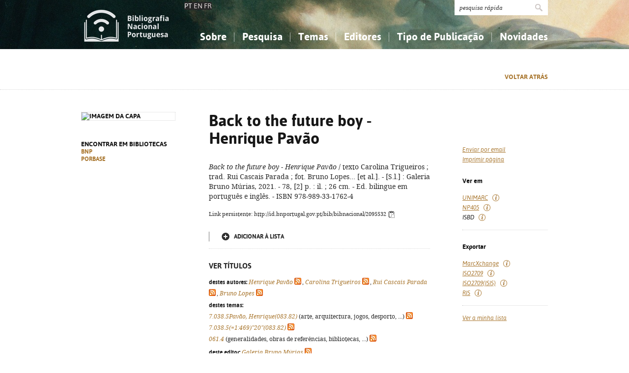

--- FILE ---
content_type: text/css
request_url: https://bibliografia.bnportugal.gov.pt/bnp-static/interface/templates/css/resets.css
body_size: 1015
content:
/* http://meyerweb.com/eric/tools/css/reset/
 v2.0 | 20110126
 License: none (public domain)
 */ 
* {outline: none;}
html, body, div, span, applet, object, iframe, h1, h2, h3, h4, h5, h6, p, blockquote, pre, a, abbr, acronym, address, big, cite, code, del, dfn, em, img, ins, kbd, q, s, samp, small, strike, strong, sub, sup, tt, var, b, u, i, center, dl, dt, dd, ol, ul, li, fieldset, form, label, legend, table, caption, tbody, tfoot, thead, tr, th, td, article, aside, canvas, details, embed, figure, figcaption, footer, header, hgroup, menu, nav, output, ruby, section, summary, time, mark, audio, video {margin: 0;padding: 0;border: 0;font-size: 100%;font: inherit;vertical-align: baseline;}
/* HTML5 display-role reset for older browsers */
article, aside, details, figcaption, figure, footer, header, hgroup, menu, nav, section {display: block;}
body {line-height: 1;}
/*ol, ul {list-style: none;}*/
blockquote, q {quotes: none;}
blockquote:before, blockquote:after, q:before, q:after {content: '';content: none;}
.clearer {clear: both;}
/* Para não aparece icon de resize dos browser */
textarea {resize: none;}